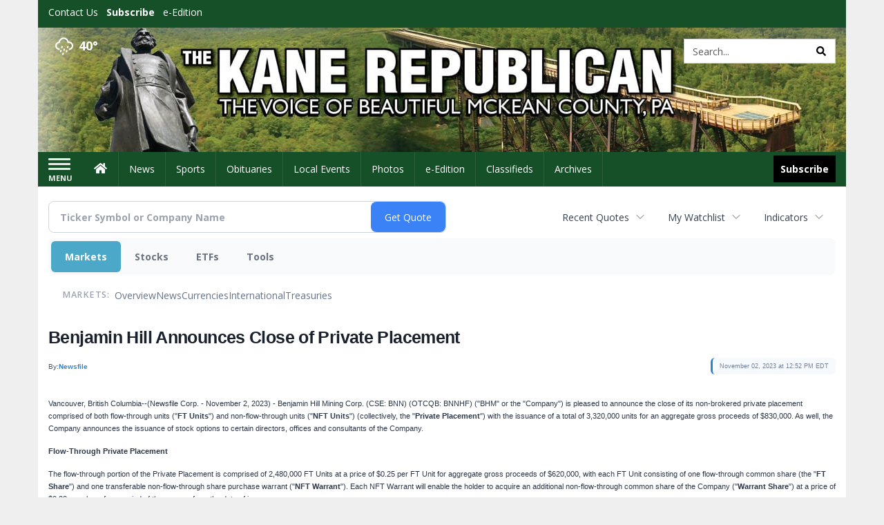

--- FILE ---
content_type: text/html; charset=utf-8
request_url: https://www.google.com/recaptcha/enterprise/anchor?ar=1&k=6LdF3BEhAAAAAEQUmLciJe0QwaHESwQFc2vwCWqh&co=aHR0cDovL2J1c2luZXNzLmthbmVyZXB1YmxpY2FuLmNvbTo4MA..&hl=en&v=TkacYOdEJbdB_JjX802TMer9&size=invisible&anchor-ms=20000&execute-ms=15000&cb=qtso36mt6d5l
body_size: 44924
content:
<!DOCTYPE HTML><html dir="ltr" lang="en"><head><meta http-equiv="Content-Type" content="text/html; charset=UTF-8">
<meta http-equiv="X-UA-Compatible" content="IE=edge">
<title>reCAPTCHA</title>
<style type="text/css">
/* cyrillic-ext */
@font-face {
  font-family: 'Roboto';
  font-style: normal;
  font-weight: 400;
  src: url(//fonts.gstatic.com/s/roboto/v18/KFOmCnqEu92Fr1Mu72xKKTU1Kvnz.woff2) format('woff2');
  unicode-range: U+0460-052F, U+1C80-1C8A, U+20B4, U+2DE0-2DFF, U+A640-A69F, U+FE2E-FE2F;
}
/* cyrillic */
@font-face {
  font-family: 'Roboto';
  font-style: normal;
  font-weight: 400;
  src: url(//fonts.gstatic.com/s/roboto/v18/KFOmCnqEu92Fr1Mu5mxKKTU1Kvnz.woff2) format('woff2');
  unicode-range: U+0301, U+0400-045F, U+0490-0491, U+04B0-04B1, U+2116;
}
/* greek-ext */
@font-face {
  font-family: 'Roboto';
  font-style: normal;
  font-weight: 400;
  src: url(//fonts.gstatic.com/s/roboto/v18/KFOmCnqEu92Fr1Mu7mxKKTU1Kvnz.woff2) format('woff2');
  unicode-range: U+1F00-1FFF;
}
/* greek */
@font-face {
  font-family: 'Roboto';
  font-style: normal;
  font-weight: 400;
  src: url(//fonts.gstatic.com/s/roboto/v18/KFOmCnqEu92Fr1Mu4WxKKTU1Kvnz.woff2) format('woff2');
  unicode-range: U+0370-0377, U+037A-037F, U+0384-038A, U+038C, U+038E-03A1, U+03A3-03FF;
}
/* vietnamese */
@font-face {
  font-family: 'Roboto';
  font-style: normal;
  font-weight: 400;
  src: url(//fonts.gstatic.com/s/roboto/v18/KFOmCnqEu92Fr1Mu7WxKKTU1Kvnz.woff2) format('woff2');
  unicode-range: U+0102-0103, U+0110-0111, U+0128-0129, U+0168-0169, U+01A0-01A1, U+01AF-01B0, U+0300-0301, U+0303-0304, U+0308-0309, U+0323, U+0329, U+1EA0-1EF9, U+20AB;
}
/* latin-ext */
@font-face {
  font-family: 'Roboto';
  font-style: normal;
  font-weight: 400;
  src: url(//fonts.gstatic.com/s/roboto/v18/KFOmCnqEu92Fr1Mu7GxKKTU1Kvnz.woff2) format('woff2');
  unicode-range: U+0100-02BA, U+02BD-02C5, U+02C7-02CC, U+02CE-02D7, U+02DD-02FF, U+0304, U+0308, U+0329, U+1D00-1DBF, U+1E00-1E9F, U+1EF2-1EFF, U+2020, U+20A0-20AB, U+20AD-20C0, U+2113, U+2C60-2C7F, U+A720-A7FF;
}
/* latin */
@font-face {
  font-family: 'Roboto';
  font-style: normal;
  font-weight: 400;
  src: url(//fonts.gstatic.com/s/roboto/v18/KFOmCnqEu92Fr1Mu4mxKKTU1Kg.woff2) format('woff2');
  unicode-range: U+0000-00FF, U+0131, U+0152-0153, U+02BB-02BC, U+02C6, U+02DA, U+02DC, U+0304, U+0308, U+0329, U+2000-206F, U+20AC, U+2122, U+2191, U+2193, U+2212, U+2215, U+FEFF, U+FFFD;
}
/* cyrillic-ext */
@font-face {
  font-family: 'Roboto';
  font-style: normal;
  font-weight: 500;
  src: url(//fonts.gstatic.com/s/roboto/v18/KFOlCnqEu92Fr1MmEU9fCRc4AMP6lbBP.woff2) format('woff2');
  unicode-range: U+0460-052F, U+1C80-1C8A, U+20B4, U+2DE0-2DFF, U+A640-A69F, U+FE2E-FE2F;
}
/* cyrillic */
@font-face {
  font-family: 'Roboto';
  font-style: normal;
  font-weight: 500;
  src: url(//fonts.gstatic.com/s/roboto/v18/KFOlCnqEu92Fr1MmEU9fABc4AMP6lbBP.woff2) format('woff2');
  unicode-range: U+0301, U+0400-045F, U+0490-0491, U+04B0-04B1, U+2116;
}
/* greek-ext */
@font-face {
  font-family: 'Roboto';
  font-style: normal;
  font-weight: 500;
  src: url(//fonts.gstatic.com/s/roboto/v18/KFOlCnqEu92Fr1MmEU9fCBc4AMP6lbBP.woff2) format('woff2');
  unicode-range: U+1F00-1FFF;
}
/* greek */
@font-face {
  font-family: 'Roboto';
  font-style: normal;
  font-weight: 500;
  src: url(//fonts.gstatic.com/s/roboto/v18/KFOlCnqEu92Fr1MmEU9fBxc4AMP6lbBP.woff2) format('woff2');
  unicode-range: U+0370-0377, U+037A-037F, U+0384-038A, U+038C, U+038E-03A1, U+03A3-03FF;
}
/* vietnamese */
@font-face {
  font-family: 'Roboto';
  font-style: normal;
  font-weight: 500;
  src: url(//fonts.gstatic.com/s/roboto/v18/KFOlCnqEu92Fr1MmEU9fCxc4AMP6lbBP.woff2) format('woff2');
  unicode-range: U+0102-0103, U+0110-0111, U+0128-0129, U+0168-0169, U+01A0-01A1, U+01AF-01B0, U+0300-0301, U+0303-0304, U+0308-0309, U+0323, U+0329, U+1EA0-1EF9, U+20AB;
}
/* latin-ext */
@font-face {
  font-family: 'Roboto';
  font-style: normal;
  font-weight: 500;
  src: url(//fonts.gstatic.com/s/roboto/v18/KFOlCnqEu92Fr1MmEU9fChc4AMP6lbBP.woff2) format('woff2');
  unicode-range: U+0100-02BA, U+02BD-02C5, U+02C7-02CC, U+02CE-02D7, U+02DD-02FF, U+0304, U+0308, U+0329, U+1D00-1DBF, U+1E00-1E9F, U+1EF2-1EFF, U+2020, U+20A0-20AB, U+20AD-20C0, U+2113, U+2C60-2C7F, U+A720-A7FF;
}
/* latin */
@font-face {
  font-family: 'Roboto';
  font-style: normal;
  font-weight: 500;
  src: url(//fonts.gstatic.com/s/roboto/v18/KFOlCnqEu92Fr1MmEU9fBBc4AMP6lQ.woff2) format('woff2');
  unicode-range: U+0000-00FF, U+0131, U+0152-0153, U+02BB-02BC, U+02C6, U+02DA, U+02DC, U+0304, U+0308, U+0329, U+2000-206F, U+20AC, U+2122, U+2191, U+2193, U+2212, U+2215, U+FEFF, U+FFFD;
}
/* cyrillic-ext */
@font-face {
  font-family: 'Roboto';
  font-style: normal;
  font-weight: 900;
  src: url(//fonts.gstatic.com/s/roboto/v18/KFOlCnqEu92Fr1MmYUtfCRc4AMP6lbBP.woff2) format('woff2');
  unicode-range: U+0460-052F, U+1C80-1C8A, U+20B4, U+2DE0-2DFF, U+A640-A69F, U+FE2E-FE2F;
}
/* cyrillic */
@font-face {
  font-family: 'Roboto';
  font-style: normal;
  font-weight: 900;
  src: url(//fonts.gstatic.com/s/roboto/v18/KFOlCnqEu92Fr1MmYUtfABc4AMP6lbBP.woff2) format('woff2');
  unicode-range: U+0301, U+0400-045F, U+0490-0491, U+04B0-04B1, U+2116;
}
/* greek-ext */
@font-face {
  font-family: 'Roboto';
  font-style: normal;
  font-weight: 900;
  src: url(//fonts.gstatic.com/s/roboto/v18/KFOlCnqEu92Fr1MmYUtfCBc4AMP6lbBP.woff2) format('woff2');
  unicode-range: U+1F00-1FFF;
}
/* greek */
@font-face {
  font-family: 'Roboto';
  font-style: normal;
  font-weight: 900;
  src: url(//fonts.gstatic.com/s/roboto/v18/KFOlCnqEu92Fr1MmYUtfBxc4AMP6lbBP.woff2) format('woff2');
  unicode-range: U+0370-0377, U+037A-037F, U+0384-038A, U+038C, U+038E-03A1, U+03A3-03FF;
}
/* vietnamese */
@font-face {
  font-family: 'Roboto';
  font-style: normal;
  font-weight: 900;
  src: url(//fonts.gstatic.com/s/roboto/v18/KFOlCnqEu92Fr1MmYUtfCxc4AMP6lbBP.woff2) format('woff2');
  unicode-range: U+0102-0103, U+0110-0111, U+0128-0129, U+0168-0169, U+01A0-01A1, U+01AF-01B0, U+0300-0301, U+0303-0304, U+0308-0309, U+0323, U+0329, U+1EA0-1EF9, U+20AB;
}
/* latin-ext */
@font-face {
  font-family: 'Roboto';
  font-style: normal;
  font-weight: 900;
  src: url(//fonts.gstatic.com/s/roboto/v18/KFOlCnqEu92Fr1MmYUtfChc4AMP6lbBP.woff2) format('woff2');
  unicode-range: U+0100-02BA, U+02BD-02C5, U+02C7-02CC, U+02CE-02D7, U+02DD-02FF, U+0304, U+0308, U+0329, U+1D00-1DBF, U+1E00-1E9F, U+1EF2-1EFF, U+2020, U+20A0-20AB, U+20AD-20C0, U+2113, U+2C60-2C7F, U+A720-A7FF;
}
/* latin */
@font-face {
  font-family: 'Roboto';
  font-style: normal;
  font-weight: 900;
  src: url(//fonts.gstatic.com/s/roboto/v18/KFOlCnqEu92Fr1MmYUtfBBc4AMP6lQ.woff2) format('woff2');
  unicode-range: U+0000-00FF, U+0131, U+0152-0153, U+02BB-02BC, U+02C6, U+02DA, U+02DC, U+0304, U+0308, U+0329, U+2000-206F, U+20AC, U+2122, U+2191, U+2193, U+2212, U+2215, U+FEFF, U+FFFD;
}

</style>
<link rel="stylesheet" type="text/css" href="https://www.gstatic.com/recaptcha/releases/TkacYOdEJbdB_JjX802TMer9/styles__ltr.css">
<script nonce="S0f5I0oV72aak28ybBCViQ" type="text/javascript">window['__recaptcha_api'] = 'https://www.google.com/recaptcha/enterprise/';</script>
<script type="text/javascript" src="https://www.gstatic.com/recaptcha/releases/TkacYOdEJbdB_JjX802TMer9/recaptcha__en.js" nonce="S0f5I0oV72aak28ybBCViQ">
      
    </script></head>
<body><div id="rc-anchor-alert" class="rc-anchor-alert"></div>
<input type="hidden" id="recaptcha-token" value="[base64]">
<script type="text/javascript" nonce="S0f5I0oV72aak28ybBCViQ">
      recaptcha.anchor.Main.init("[\x22ainput\x22,[\x22bgdata\x22,\x22\x22,\[base64]/[base64]/[base64]/[base64]/[base64]/MjU1Onk/NToyKSlyZXR1cm4gZmFsc2U7cmV0dXJuIEMuWj0oUyhDLChDLk9ZPWIsaz1oKHk/[base64]/[base64]/[base64]/[base64]/[base64]/bmV3IERbUV0oZlswXSk6Yz09Mj9uZXcgRFtRXShmWzBdLGZbMV0pOmM9PTM/bmV3IERbUV0oZlswXSxmWzFdLGZbMl0pOmM9PTQ/[base64]/[base64]/[base64]\x22,\[base64]\x22,\x22wpoUeMKKM0deNsOPCMKIVMKnwqxZwpxmfcODDmBVwoXCmcO2wp/Dojh2S33CmzpTOsKJTFPCj1fDv27CuMK8X8Osw4/CjcOxTcO/e3TCmMOWwrR2w74IaMOAwr/DuDXClMK3cAFZwqQBwr3CqBzDrijCnzEfwrNoAw/[base64]/CjBRseAXDqHBkwoZwwofDr2QMw5QUKMKhTl4+JcOXw4QxwqJMWiJ0GMO/[base64]/G8KFKxrCv152wok0asKbKcKywrQ4w4vDv8O4WsO0McOQC1Mqw7/DssKDWVV3Z8KAwqETwo/DvyDDjm/DocKSwrMqZBcBZ2o5wrtIw4Iow4xzw6JcPFsSMWDChxszwoxZwpdjw7PClcOHw6TDgCrCu8KwNRbDmDjDqsKpwppowoECXzLCucKBBAx3T1xuNATDm05Mw5PDkcOXHMOKScK0cAwxw4sYwo/DucOcwrpYDsOBwp5cZcONw6IKw5cAAwsnw57CqcOGwq3CtMKEVMOvw5kgwqPDusO+woxLwpwVwozDq04dSjLDkMKUYMKPw5tNdcO5SsK7QAnDmsOkPHU+wovCnsK9ecKtGnXDnx/CisKzVcK3JcOxRsOiwqoYw63DgUdgw6A3bcOQw4LDi8OVdhYyw77ChMO7fMKbSV43wqB8asOOwpxYHsKjP8O8wqAfw4TCumERB8K1JMKqCm/DlMOcV8Osw77Coi0RLn9OOFgmCA0sw6rDqw1hZsOEw7HDi8OGw6vDhsOIa8OowqvDscOiw6DDiRJuT8O8MC3Do8Oqw7sxw4rDu8OqFMKoRkrDtifCo0A2w4vCmMKbw5NlFnEIFMO7GmrCp8Oywp7DsFB4esOJTX/Dlyxzw5jCrMKsWSjCtFtzw7TCvj3CgSRNK2TCsxBpChklLsKiw5PDsg/DiMKeB2wtwp9nwqfCp1AaMMKrAC7DgjQjw6vCuH8LQsOVw6zCpwxmXBbCjcK7eDkTTADCpGAIwrhsw5ECSm1ww5YPGsOuWMKNHAI9IFVlw7zDo8KgE3fDpTg4YgLCmFRhbMKJDcK3w6BOTEQxw7cBw6vCqwTChMKBw79kZG/DqMKTUivCgCM+w7ZAJAhePhIOwoXDrcOjw5XCvMKIw6rClFPCsV1KF8OhwpZzTsK6Pm3ClEldw5rCvsK7wpTDnMOTwqrDkXfCjzfDjsOwwq0fwpTDicOeelxmVsKew57DiHrDvSnCl0LCs8K6ZTwEBXU2dHsVw5cnw755wp/CncK/wqVhw7fDl0HCtnfCrAxnLsK6PjV9IsKMMsKdwoPDosKoRVVXw4DDqcKjwoFzw5/DncKSeU7DhsKpRSvDu08RwokQQsKGW1NIw5N9wrUYwrPCrgLClVVgwr/DmMKzw5AUbsO2wpDCiMODwpzCpHzCoQEKShXCrcK7RCU2w6ZTwoFxwq7DlAlgZcKfVEoPOVbCgMKQwpbDnGdJw5UCd0JmIjVjwp98CjQkw5Rew7YIXz1bwqnDtsO9w7PDgsK7wpVyDMOmwq7Dh8K7ICHCqXzChsOgRsORPsOjwrXCl8KIQFwBSg/[base64]/w7lQwpPDv1TCm8Klw63Cq3LDjH9UHQfDk8KSw7gww6TDqG7Ct8O9eMKiPsK+w4vDj8Otw7JqwrTChBjCjsKkw5bCgGbCt8O2CMOJMsOUQD3ChsKiVsKeFmJywq1ow4bDsnjDu8Ojw4NIwpQJWV5Uw6/DiMOnw4nDqMObwqfDssK+w6oWwqZFE8KfZsOzw5/[base64]/DoS0lw6LDmw9rNcOSXsKSEcOdC8OdS2zDk3JYw73CsSTDhA5rWsKIw4YIwpDDk8OKWcOcNm/[base64]/DuA/ChBJBDETDrRrCtCkjw405w7BoVjjCosOkw7XDk8Kcw6M5wqvDnsOuw4cbwocObsKjdMOCTMO+SMOKw47CuMKUw6PDiMKKf3ESNw1cwqPDqcKCJ3/Cp204KcOUOcO3w7zClsKSMsKKRcKtwpTDvcKBwpnDmcOgNi9gw6ZOw6kON8ONHcOlYsORw7VwOsKqCX/ColXDvsKDwrEMDl3CpCLDrcKfYMOGd8OHE8Onwrt4A8KvTTM6RXTDj2TDh8Kgw6J/DQTDsTZxXj9nUiIAO8Ouwq/CkMO0U8K1ckspNFzCqsOqNMOQAsKbwqI/[base64]/ZMKGw53ChAQ8w73DlMK0wql2HMO1wqNbLcK8Oj3DuMOQIx/DmE3ClDTDihTDhMOYw5IhwpjDgWlGFRJewqnDgm7Diz5DJ2U8LsOVdsOzXinDmsOFOXlLej/DnGTDlcO9w70ywq3DncKiwpY0w7oxw5TDjyzDq8KOb3HCnEPCllEQw4fDoMK7w6JHfcKmwpPCj0MiwqPCm8KgwrQhw6bCgH1GGcOLfwbDmcORFMOTw7Aaw6k9OFvDu8KDZx/Ck3tuwoAAVcOBwovDlg/Cr8K3wrZ6w7nDiRoEwoMFw7rDoDfDolvDqcOrw4PCvzzDpsKLwqHCtsOewrpfwrfCtB5MUhBDwqlTWsO5XcOgbcOwwrJgXA3Ctn3DuS/DgMKTbmfDjMK8woDCjwAawqfCn8K6G3rDgXwVWsKKfVjDhHUWHWdGKsOiOR84R2jDjkjDrRTDpMKMw7nDhMKmaMOfLnrDr8KvfE93HMK/w7wvAkrCqGAfFMKswqDDlcORW8Ozw53Cn17Dh8K3w74ewpTCuiHDhcOQwpdgwosQw5zDoMKZTMKmw7JRwpHDiWjDlhRLw7DDvSbDpzHDqMKGV8Kpb8O9G2g+wqFRwqcmwr/DmjRreiUMwrBNCsK5M2Ecw7zCjW4ZPBLCscOgdcOMwpRPw5XChcOAXcOmw6bDoMK6Yi/DmcKsRMOUwqLCrS9mwpFpw4jDkMK8O18Nw5jDk2oSw5nCmlfDnG96FVDCncORw7bCvSwOw53DnMKmd3dNw5HCticFwqHCl20qw4fCvsKfbcKXw6pNw5QnWcOGOTjDqMOma8K2fjDDkXZTKHRXZwzDskI9PX7DlcOSFGM/w4NkwoEgKWoYRsOAwp/CoHLCv8O+WR/CvcKjDXQMwp5gwpY3WMKUbsKiwqwPwqPDqsOlw6Ifw7tRw7VkMxrDgUrCnsKyInFXw7/CkzzCncKGw4wQNcOXw43CuWYLQ8KWLxPChsOHScOcw5h1w71rw691w4MsE8O0bQxGwqFJw6nClMODF1IQwp3DpjcDAsK9w4LCk8Ocw68meW3Ch8KaC8O2BCTDqSvDiEHDrcKSCCzDgwDCqRLDl8KNwo/CnWE0FngcWzAbVsKSSsKUw7rCgkvDlBILw6zDk0MaPX/DoSPCj8OswqTDijUuYMOnwpg3w6lVwrPDvsK+w78xVcOLAHYiwqVBwprCvMK0VXNwCDk1w711wps/wr3Cg2jCjcKQwqIuOcKYw5fCqUnCjjfDnMKLTDjDuxxDJynDhMOMSxEybw7DscOATS5kS8Odw4lIBcOMwqrCqxjCkWlRw71UEWxMw6QbUVHDv1jCgXHDuMO1wrXDgQ8ROEnCtHk1w4zDg8OCYGF0QE7Dr0ohX8Kewq/CqGPChyrCicOfwpDDtzLClETCkcK2wrPDucKSZcO4wrlOA0AscTLCgHPCqkh6wpDDrMOuA18wCsKBwpjDp0DCvDF3wpfDi2NVXMK2L3PDngHCvsKAD8OzBSrCksOKKsKWM8O7woPCtwI0Wl/Ds2tqwpM7wqrCsMKTWMOmSsOOC8KPwq/[base64]/fsKbwrDDoDvCgMONYsO6cmhSwrzDoDPCmMKuwo3ChcKFc8OUw5LCvCR1TMKVw4zDu8KbYMOyw7rCr8O1AMKOwrBYw693cAUgXcOXAMKqwpVowpkhwp5iEXBBO2nDsh7Du8KYw5A/[base64]/[base64]/wpXCkCwRw4LChznCpwxFw4LDswsZP8OYw5/[base64]/Ci8Ohw4Ifw7XCocKfwogTw6wyISTDvlTCkl7CtMKIOsKww7cRGD7Dk8OqwqZ6CxPDhcKqw6TDmQXChcOPw7bDosOEU2hEC8KSJwTDqsOhw55CbcK9w7Jww64Ew6TCjMKeGjbDp8OCf2wSbcO7w4ZPPGtTGXDCmX/DuikSw4xIw6VQNVdGL8OcwqAjSgzCqRTDg0Y5w6N+VzrCvMOXAmPCuMKjZATCmcKSwqFSUUJPYTE1IzzCkcOiw6fCtl7CtMOQeMObw6YUwqY1X8O/woZ8wo7CtMKtMcKBw5ZFwpxcQcKEY8Oxw74scMK/[base64]/[base64]/Dol3CkQbDmHjCnsKcwp/DnMOCXcKfSFFfw7NpZwhHHcOlbH/DscKaLsKDw78AFQXDgz0CSVHCgsKEw6A+E8KYci5OwrI1wpoOwqVRw7bCimrCmcKWKTUcS8ODZsOYfsKaNVgHw7/DhxshwowcGVPDjMOXw799Bmlfw5x7w57CssO5fMKRHnElTWPCtsKzcMORR8OrS3EiO0DDtMK7VsKzwoTDry/DiF9FfjDDnhgUS14bw6PDsxnDoDHDrVXChMOBwonDtMK6GcK6CcOhwoouY0dZOMK2w6jCpsKSbMKiKXRUBsOUw6lhw5zDokZ+wq7CqMOMwoB1w6h2w5HCvHXDiWzDqh/Cj8KdTsOVCQQfwqfDpVTDihYkeE3CoxjCi8Opw73CsMOjGjlRwobDo8OqTXPCjsKgw5J/w48Rc8KJd8KPAMKCwqgKY8Kkw7J2w6/Dr3pPERBoJ8OZw6l8M8OsaTABJX4gD8Knc8Ojw7JBw7E2w5BeW8OMKMOSD8OsTxzCoSxFw4NJw5XCtMKJbBVNRsKYwq42M2bDhnXCqAzCpDoEDiDCvCsXdMKnN8KBaHnCu8KBwqDCskbDn8Osw5ZCWj9QwpNcw7jCr2Bhw7/[base64]/[base64]/CshrDnwoKMcKKJDBqw4fDo8KxScOew6Rww6VPwqHDt2DDrcOzKsO+dGRpwoZAw7UJZlc2wrJ/w6XCnCBpw5Vib8KRwr/CicKhw41JI8OQEhVXwpx2UsKUwpPDoTrDmls7G15Pw6INwpXDp8O8w7fDjMKTw7/[base64]/DrwfCicODSsODEMK2w5fDucK8I8Oww7dJBMOsNn/CoDwuw7UkXsK5U8KqbWwgw6cOC8KxMW7DqMKpFwnDuMKHAsKmTWPCg19TQCfChUfCtXpEKMOtf2Qmw6vDkBfCgsOowq1fw4xrwrLCmcOnwoJCM27DqsOcw7fCkEfDiMOwIMOewqjCikLCkkzCjMOJw5HDgGVKPcKsewDDvCrCrcOuw7jCuUkgd2DDl1/DnMOPVcKtwrnCuHnCu0rCgFtyw7LCrMOvX2jDmGBnOC7Cm8K6aMKbVUfCvBHCicKdf8O0RcKHw4LCoQYgw4zDrMOqFxMpwoPCoRzDjjZKwrlvw7HDnEUoZyHCoTjCg18VK3zDjTnDjFfCriLDmgg4Eilfa2LDsx5CN0Q4wrlqN8ObfHEgXE/[base64]/DvMKfw7ViIMKHJTcPw4kTHMK7wrPDigswwo/DgkkhwqQ0wp3DmMO6wpLCrsKNwrvDrBJ0wprCjDslbgLDgcK3w5UQDENoL1TCjRvCpjAiwpB2wpbCjHYJwrjDsBbDsGjCmcKcQwfDv33Dqz4XTz/CvMKFcUpyw5/DsgrDhBXDmGpow4HDtsOFwqfDhRRfw4wra8OqLsO3w7fCqsODfcKDdcOiwqPDpMKhK8OOPcOoAcOtwqLCoMK1wp4pw5LDk3g1w5hLwpYhw45/wr3DuxDDlT/DjcO7wrXCg1IGwq3DpMO2Gm57woDCo2rCkzHDq2XDqmVRwowJw6wMw7I0NwxDM0dSfcObP8ObwoUow4PCiFNwdCQdw5/DsMOQBcOYHGEFwqjDr8K3woHDn8OVwqcbw6TDtcOPOMK4w6rCgsOhZgMKw4jCkijCugXCumnCkRbCum/Cn1otZ08iwpJ/wqDDp2B0wofCnMKuwr/CtcO7wqQ/[base64]/Cgml2wp8qHsKjw6dUISZ2QxoQYsKLOUwBR8Ouwr0zTXQ8w6l/woTDhcKJT8Ocw7XDrz/DuMKVAcKjwrcNfcKMw4NlwrYBZMOcOMOZU3nDv0PDvGDCvsKzTsOpwqBkWsK1w4w9TMKlA8KLRwLDvsOgGhXCsC/DqMKUXCnCnDpcwqsEworDlcO5EznDkMK7w69Fw77Cm1PDvgXCgcKiFTs+UsOlY8K+wrTCuMKyXMOqbz1qAyM/wpbCrnDCocOOwq3CucOZeMKhLyjDhB1kwrTCtMOfw7bCnsKvHQTCuVo0wovCs8Kyw49NUw7Cthcsw61YwrrDhCZjYcOTTg7DkMKYwod+KiJadMKOwrYGwozCkMKOw6dkwpnDmwBow5p6NMKoQsO+wrsTw7DChsKsw5vCmmhnDzXDimgoPsOgw73DjmUDDcK/[base64]/CoirCgibCisKrw4sXwrvCtGzDq8Kvw5g1WcOhVVLDpsOIw5lUOMOBI8KuwqUZw7V9AMOQw5dUw58GPAPCriVOwpF7ZSLCozpdAyvCnz7CpU4xwq8LwpfDk19gacOLRcKjOzvCpsKtwoTCnFU7wqzDn8OyDMOdAMKsQXM/woXDuMKiGcKWwq0Pw7kmwrPDkx/Cu1MNPloUfcKww7lWH8O7w6vClsKqw4k6Rjlow6DCpC/Cj8KQeHdcV0PCljzDrjoHYgkrw4DDs3BCVMOSX8O1DgTCkMOOw5bDhxbCssOmNEbDo8K6woY5wq1PZWZUSm3CqcKoNMOdcUR2HsOgw4BGwpDDvAzDm3IVwqvClcKLKMOyF0nDri5Dw4tFwrTDo8KBT1/CtHViOcOywq3DtcKFZsOxw6nDu2rDowlJUsKKcAFXdsK4SMKXw44ow6orwqXCvMKpwqLCm3UBw53CkktBQcOnwqYdDsKHMQQHXcOXw6bDpcOBw7/CgGLCucKewonCoF7DjwLDskPCjMK/PkHCuCnCiQTCrQZDwotewrdEwobDoAVAwq7ChGtyw5rCphzClRnDhzjCocKhwp8Fw67DkcOUJyjCmSnDhAUZUWHDpsOSw6vCtsOUIMOew4QTwrjCmg1tw7vDp38CecOVw57CpMKER8KcwqI+w5/DiMOHZsOGwpHCiCvDhMO0FUIdExsqw67CjTnCqsKxw7pUwpjCisOww7nCvMOrw7gFCH0bwqhRw6F7WThXWcKgAH7CpTtvYsOTwpofw4t/wqXCsVvCq8KsMwLDhsKBwoU7w5YMKMKrwrzCt10pOMOMwqxBTlTCqQlFw4LDuTPCksObCcKVKMKsMsOow5MRw4fClsOVIMOtwq/[base64]/CqsKEQl8eDVrDnTd2PsOtDiDCjwoewp7DkcO3csK5w7PDn2PClcKnwolzw7F6YcK9wqfDlcOdw6UPw4nDl8Kdw77DhAnCtGXCkH/CisOKw7TCjAXDlMOEwqvCisK8HGggw6t2w7hJTsOOSQHClsKQegjCssOyBG7CmjvDqcK/[base64]/[base64]/Cqgh9c8OCfHcUwpjDjXdlwq7DoxHCrm13wpPCrzEjHjrDuT0ywqDDizjCnsKlwoYCT8KewpNiByLDvDDDjW1EIcKcw5gyGcOZOQsaHGx9KjDCoHZIHMOQCsOrwoksMnUkw60kw4jCmUNeFMOgfsKwWh/Dry0KUsKDw4nCvMOKLMOVw55/[base64]/Dq8Ouwq5yKcKAW0DClcOcw4bDgT5UBsOFw7hGwobCtzERw5PDucKLw7rDh8Klw6EIw4fDi8OEwqE0JUdKDBUbbgrCpjRJGksHfjItw6Qzw4RfVcOIw5oqDD/Du8OVEMK+wrQ+w4gBw6HCqMKKZTd+MUrDkkI9wo7Djl8cw53DmsOZY8KwKEbDvcOUYALDrmkzIBzDhsKDwqgMZsOswqdJw6BswpFSw7/DpMKDXMO5wr9Bw4ILXMONCMOTw6DDhsKDX29Iw7jCoW0fK0UiVsKSVmJswpnDqgXChgV7XcKUccKxdRvCnErDkcOAw7zCg8Okwr8RIkTCpBZ5woBETR8TAcKPZF4wG13ClChaRkFed35/[base64]/[base64]/[base64]/Clj/CvcKuZntfaMKIOyPCnGXCtW9bdR8Swq3CscKZwpjDgF/DusOTw5cNGsK/w63DiBvCscK5VMKtwpwyGcKbwqnDnVDDux3CmsKRwp3CiwDDsMKSe8Oow4/Cp2E1XMKWwqd5SsOgXSpNecOowql2w6dKwr7CiD85w4XDvjJoNCUDCcOyBigRSwfDn18PWj9VEhE8XCfDoxLDuSPCqBDCksOjMzrCknnDjy1Bw4nDvyYqwoUWw5LDn2TDjWFOfHbCjDIlwovDgl/[base64]/DuMKaTFHCtzjCn3TDl8OIBcKtwrk/Ej7CsDjCp8ONwrDChMKkw4rClEjCgMOiwoLClMONwobDscOEJ8KHWGAENjHCgcObw5zDvzZLQVZ+QMOMPzA+wqrDvx7DuMOBwprDi8K7w7zDrD/Ckxwmw5fCpDTDrXkFw4TCk8KgecK7w5DDscORw4NUwqFww5DCiWkIw4sYw6dsf8KrwqDDhsK/MMKowoPCpS/Ck8KbwoTCiMOsfFXCvcOjw4pHw5Ngw416w4M/wqfDv1HDg8K5w4XDjcKJwprDn8KHw4F0wqXCjg3DjnFcwrXDiy3Cj8OuJFxJCyPDoAHDtVkkPFpiw6jCmcKLwobDlMKJKcOBAR8Pw5hjw4V3w7TDtMKAw5N4P8OGQHURNMO7w5IRw7Ecbhlvw4caUcKIw40FwrzCncKrw6w3wp/Do8OkZsOpJ8K+XsKAw7nCjcOTwqARQj4ne2Y3HMOHw4DDlsKIwqTCmcO1wpFiwqwVEUILaRLCuDhkw4sANsOBwrvCnQHDr8KbUB/[base64]/WCMzR8KdwoJRwpotZcKpwqcow5wbZw/CmsO7wocYwoInPcO9w6/CgzofwrfCpXbCnyQMMilvwr1TeMOyX8Kaw5sGwqx1csOhwq/Cp13Cmy3Cr8OSw4HCpsK5fwrDlAzCoiNvw7Mww4VAERkrwrbCucKMJn9Fe8Omw6toPX0/w4dGHjLCkGFXWMO4wo4swrpoOMOicMOuUx49wovChjhPLS8fRcK4w4lNcsOVw7zDvFkBwo/[base64]/[base64]/DrMK7w4/[base64]/CjQBcwr1WMmjDh0MNUnrCh8OZw7IHwqlXCsO9YMKBw7XCgsKrck7CucO7W8OhfhZHKMOrUX96EcOHwrUWw7HDrEnDnzvDvlxmNwJTY8OQwonCsMKKfnrDksKUE8OhTcOhwpLDkTcDTyYDw4zDr8OCw5JEw4zDql7DrAfDhVFCwp/CtWPDgRHChUUhw4wVIWxNwq/Dh2rCjsOtw5/[base64]/[base64]/CjhrDm17DtMOsw5PCmjx0wpYfah0SN8KfJy/[base64]/DqsOxJMOjwrLCgDPCmRMZw6HCvMKRwpjCnWHDgVrDgcO8NcOBA1BkasKZw4vDnMODwoM/w4DCvMOZaMKWwq1dwqRDLBLDpcKtwosme3FFwqRwD0fCqxDCrCDCmjcNwqcbasKSw77DjzZ1w7w3CS/[base64]/OA3CmllIw6vDqiUUwpdlGyVwXcKdJMKwwoZyD8KMC0IfwrlyMsOOwpgQNcOww7V3w6kSKhjCucOIw5xzOsKAw5dqHsORZzHDgG7Cml3Dh1nCrgLCgXhIc8O5QMK4w40EeiAwA8Kxwo/CtiouU8Kbwrg3PcOsJMOowp8dwr5nwoRaw5vDj2zCncOlQMKuKMOvBA/DmMK3w75xG2nCmVJHw4Nsw6bDvXUTw4oAQw9iTlrCrwAqBcOJBMKxw6tSb8O5w7vCuMOgwqU2ISrCnsKNwoXDl8KsccKAIyl8F3UAw7daw5sKwrhlwrbCgULCh8KBwqJxwqN+UsKOLhPCuCcMwoLCg8OkworCnC/CgXk/cMKyeMOTD8OLUsKyWGTCgQ8LGTQze2bDiyxWwpfCm8OXTcKiw5QrasObdcK4DMKZS2BtWQlGNzXCs3sNwr9/w6fDq3NPXMO2w73DusOJG8KWw5JkPhJUJ8O5w4zCvwTCq23CgsKsPRASwp4PwolxLcKzbyvCh8OTw7PChDTCt1thw6zDnkHDuxnCoBtTwp/Cr8Okwrkqw5wnXsKGFErCtcKOHsOMwo/DhzwQwqfDgsK6ASsyBMOtfkQWSMOfS1rDmMK1w7HDrXhSFysYw5jCqsOZw5BKwo3CmwnCnDBXwq/ChQlUw6sATAd2dR7DlMKZw6nCg8KIwrgJLCfCiB9wwpwyLMKXSMOmwrfCgFtWLhTClD3DllUSwrpuw7PCp3haKVgCM8Kaw6Ufw75ewoxLw4rDk2/CizPCqsKsw6XDqCIpRMKDwrHDqkoQbMOHwp3Di8Ktwq/CsW7CkX4HT8OpVsOwZsK6w5nDlcOdNyxewoHCpsOJU3crD8K/KHXConpUwr1cX0lVSMOpdGnCiVzCjcOCDsOcQSTCoXAORcKXUsKPw7LCsHRNVcKUwoPDusKsw4nCijMDw71kEsOdw5EGG1HDvhB2B0dtw7smwqE2dsOSBRlZXMK6aVHDkFc+O8Opw70qw5vCh8ONcMOWw6HDn8KnwoIaGjLCpsKDwq/Cv2rCsl0uwrY8w4REw6vDiFLCisOrDsK7w6pBLcK3ccK/wpRmGsOFw6JFw77DosKLw4XCmRXCi3tIYcO/w50aIjXCnMKMOcKde8ObcxMxMADCrcOfCiQxX8KJFcOww49hbnLDg1MoIBxawpRbw5odV8Onf8OPw6/Cti/CnVFKXnHDvRHDosK2MMK4ax41w6YMUx/DjmNOwoQYw6fDjMKqF1bCsmvDocKKFcKZcMOzwr8HBsOpesKNLBTCuRl9FMKRwpnCgydLw7jDn8OsaMOqQ8KCGHlOw5d1wr9ew4kaAiYLYkbCrirCjcOhVi4Vw7DCvsOvwrLCqRp/w6YMwqPDkj/DgDpWwqfCocO6LMOjHcKVw7g3EMKrwpFOwqXCksO4MUcnKsKpc8Kww53Ckmc8w7huwqzDqlXCn1dFasO0w5sdw59xGmLCocK9ckjDhCdZYsKlT2fDtFLDqCbDiT0RIcKkC8O2w5fCo8KCw5PCvMOzbcKtw5TCuH/[base64]/[base64]/DiMOJUVVhChPCg8Ofw4PDlMKheE0xfsONRsOAwqMqw546clXCsMOmw6QQw43CpjzCqz7DlsKfQMOteREbXcO8wq4iw6/DlijDrcK2W8OFeErDv8KmXsOnw4wiZG0rV281QMOdcSHCuMOBc8Kqw4LDuMK1BMOSw45lwpfCoMKcw7M+w5oJZ8OtbgYhw7ZYSsOlwrVvwqAKw6vDmcOdwonDjyzDnsK/FsKeOlFrK3RyWMO/RMOgw5pBw7jDocKKwrXCisKEw4/DhnpZQUo3GStlYgNtw5HCgMK5F8Olex7CvUPDqsOHwr/DpBTDs8OswrxVH0bDjS0zw5J8PsOrwrgOwpd9blXCrcO9UcKswo4QPmgHw5PDtcOBOQjDgcOhw7/DvQvDg8OlWyIRwrtuw68kQMOywrRzG1fCoBhew7VcYMKlaynDoBvCpWrCiX59X8KVDMKmLMOgf8KBNsO6w4EFen0yKmHCh8OaOCfDtsKVw7fDuxnDmMOgwrxNAALCsUvCt3RWwrcIQsKSa8OQwrdEUWwREcO/wp9Of8KoSyXCmiHDpysmAxMuecO+wolyYcKXwoVLw6hjwqTCsQ5/w593RhvDvsOuc8OwPwPDvBp3LWDDjkfCn8OIQMORNRgKdnXDvcOVwrvDkSbDnRY9wrzDuQ/Ck8Kdw7TDl8OIFMO6w6zDqsKmVhQWYsKrw4zDoh50w6nDiBjDnsOlKkTDsmpNUUEXw4TCsAjCtsKSwrbDr0pqwqQ2w4xxwok4eULDjVXDisKSw4HDs8KkZMK8X2pCPRTDnMKlQifDqXdQw5jDqmsRw44/Mgc7GhVMw6LCt8K6Ik8EwozCj3Biw5Ncw4PDlcKAJjXDs8K4w4DDkUjCi0ZCw5XClcOAV8KbwovDiMKJw59RwoN2D8OvEMKNB8KPw5jCvcOpw7jCmnjDvjfCr8OuEcOlwq3DtcOeDsK/wpEpQGHCgi/DnDZPwr/Ck0xnw5DCu8KUM8O8acKQPmPDgjDDjMOCGsOIw5Ivw5rCr8KewrXDpQkUN8ONDn7CuV/CuWXCrnDDjGAhwow9FcK0w5LDncKRwqtJZFDClFNfBgnDoMOIRsK2Yh9Rw5M5fcOlesONwpDCmMOoCBLDlcK6wq7DtTZPwrfCvsKEOMOeXsOONGTCrcO/T8OGaAYhw6cWwp3CucOQD8OiYcO6wq/CoRXChXIiw5rDvQDCsQE7wpDCgCBQw6NIdHoZw54jw6RXDGPDsBfCpMKBw5rCpUPClsKUMsOnKh1rNMKpDMOHwrTDgXzCnMOeGsKZKBTCscKQwq/DjMOqLT3Cl8OAU8KzwqZqwoPCqsOFwqHDsMKfRyfCglzCiMK7w5gBwprCksK/Oj4tJW9uwpXCp01mCwXCmwthwpPCssK2w4sbVsOVw5lww4l4woYeFnPCgsK5wqBEeMKKwo5ze8KdwrxBwrnCpCZAEcKEwr/DmMKMw7oFwoHDhyTCjSQmNE0yTmfCu8O4w4p+bAczw7DDisKEw47DsWbCncO0QzA3wpzDgjk3GcKywq/Di8OWdMO5IsOcwobDunNyLnHDrTbDksOTw6jDj0HDj8OtAj7Dj8KZw7Z+BHzCuTnCtBrCvifDvCkmw77CjnxXSmQATMKVFQI1eHvDjcKISyUqbsOtS8OVwp9fwrV/WsK/OVM0wq/DrsK0NTPCqMKMEcKhwrEOwoMCIyt7wpLDqTDDlj83w61Fw7tgCsO1wocXcXbCkMOEeUoCwoXDk8KFw4zCk8OdwrLDqgjDvCzCoQzDoVTDgsKnB1PCrWw6PsKaw7ZPw5zChG7DhMOwN1jDuhvDp8OrUsOWNMKZwrDChlokw74ZwpEHAMKPwppNwqnDvFjDg8OxP1/CsRsGNsOSNFjDnwgiNk1eW8KfwprCjMOCw6VTAkXCnsKDbSN6w5hDCwHCnS3CjcK/[base64]/CvVzCsV/Co3p9w4IJfjdQHjHDnx01KMKlw4NJw5bClMKBw6jDglhGHcOde8K8X3hEVsO2wpsRw7HCrxRpw601woFPw4XCvxFvekhmK8OQwoTDsT/Cq8Kvwp/Cvy7Cp1PDlV9Ywp/[base64]/CnHnDkyETwqJ4RCPCg8KUwpvCqFQQWwF5woRtwphUwr90AhHDtH/DgXk3w7VKw6MQwpYgw6fDq3HCgsKzwrHDuMKnWCA6w43DvlfDt8KKw6fCvyTCghEoTzhVw7/DryLDiARNJ8O5fMO0w4kVNcOWw63ClcKwMMOcF1RwaTkDV8KcSsKXwq1ICEPCqMO/wqgvB3xew4AicjPCjnHDkXMQw6PDo8KzNgDCmiYOfcOhDMORw4LDtFUcw49hw6/CpjdBIsObwqHCgMO1wpHDjMKdwp8lPMK9wqs/[base64]/DkAEewrxqwrXCnsOsGxPCm8Ojw7J5wpzCo0kgUxjCtmHDssOpw5PCgcKkUsKew6JtXsOow7PCksOuZhvDhl/CnVdJw5HDvzbCusKHLjNEAWPCjcOeWsKSexrDjD7CmMKywoQbwoTDsC/Dnntbw4nDglHCuSrDosOgXsK3wqDDm1lSBFfDhnU9E8OPMMKVSwEjImbDvxBDYEfDkgggw754wpLCjsOwdcORw4/ChcKZwrrComd8B8OwQk7CtStgw6jClcK3LWUJSMOawp0tw6V1OgHDqMOuYcO8VB3CqULDs8OGw6lrZl8ffGs3w4dUwq5Ywp/Do8K1wp7Cjx/CsFxVdMOEwps/[base64]/J8OwwqB/wo9Sw6PDmT7Cn1DCqcOMwrfCrsOVw4nCtwjCu8OKw7zCj8OyNMOyBnJfPWZBaVDClQd6w73DpUfDu8ORZgpQbcKndVfDiDvCrz7DssOjHcKvSjXDqcKcdDrCusO9JcO8a0TCr1fDqh/Cs05ZL8K/wqtmwrvCusKNw6vDn1PCkW9AKi5ranBQWcKxATJ/w5PDnsK0DT47NcO4NRBjwqrDt8Oawrxrw5LDhUXDuD/DhsKWHWHDqmUmCXFuLFg9w7EBw5LCiF7CtMOowpfCiEsPwqzCjkUHw5fCmiF8JijDqD3CosKzwqpxw4vCjsK+wqTDucKVw6MkYwA4fcKHf3pvw7bDh8OXaMOPAsOVR8Ktw4vCg3c6M8OGLsOuwrc/wpnDrQrDjFHDscKewpXDmU98YsOQIlRLfhrCjcO9w6QQw4vCqsOwfU/Ct1QWB8KPwqVVw6Qcw7V8woHDm8ODMU7DpcK5wofCs03CisKHesOmwq9dwqbDp2rChcKWK8KYT3hGEsODwrTDmFYRQsK4a8KXwqR6XMOvCSwnLMOSLsOVw4PDvgNGL2cmw6vDocKfZ1/CoMKsw57DqAbCn3LDjxfDqQ9pwpzCqcOKwoTDnRMaVzBdwrgrfcK3wohRwqvDtRTCk1DDv1waXDzCgMOyw5LDmcOrCQzCnmLDhEjDgSzDjsKqYsKMIsOLwqR0VMK6w6p2XMKjwogONsOxwpdDIkdVLTnCrsK7HkHCkx3DgjXDniXDhBdKA8KpORItw5/Dj8KWw6NYw6hqQcO0ZiPDmXDDjMKxw7lsXALDlcOBwrAcY8OmworDpMKWaMOUwpfCsRstwo7DkxggB8KrwrHDhMOne8OOdMOgw74OYcKYw69TZMOHwozDhSHCusKHK1jDocK8XsO4N8Ogw5DDpMOrNi/Dq8KhwrDCrsOYb8KgwqHDs8OEw4xXwpwhJyMHw6NockQIcArDrFnDhMOPM8KcUMOYw7hRJsK7EsKcw64XwrrDlsKaw6/DsgDDh8OrS8OuQGBMaTPDlMOmOMOQw4bDucKxwrB2w5zDpTIKAGrCtSIHAXgEO3E9w5M3NcORwpFvSiDCrBfDi8Ovwrh/wppyFcKnMHfDrTUwUsKOcDt6w5/CscOUZcKNBHBSw78vVVfCosKQURrDlWlKwpjCpcOcw6x/w4HCn8K8TsO4M1XDhU/Dj8OSw5fCtDkUwrjDkMKSwoHDnCt7wptQw5Z2AsO6JMOzwqTDokMWw5w/wqfCthoVwovDg8OXSiDDusO2f8OCCwEbIlvDjXFJwr3Cr8OcT8KKwpXCssKDVQogwo0ewqYwaMKmHMK2TydYO8O0eEIdw4UmHcOiw5/Cs1IJVcKOR8O0FMKFw64wwqw2w4/DqMO7w5jCqgETXE3Cn8KKw4Fsw5UqAgHDsBHDqsOxJF3DpsKVwrPClsK/[base64]/GcKvPnbCsUrDqsOeC8KGIjrCn8O6wpbDszTCoMKVeR8jw5V1chnCg1wmwrhwFsKNwq1+BcOVAyfDk0Z+wqlgw4TDgmN6wq5BPMOhfkfCuC/CmUZNKmYKwqJiwqTCsRJ8wqpJwrh+WzXCgsOqMMO1w4DCjmokSjtMLETDu8O+w7zCksOHw4tVecO5MW5qwozClg9/w7TCtcKoCjLDmMKZwo8ADHbChyFtw5MGwobCmnsQUcOHT1w1w6cMFcKew7EHwp5iXMOeaMO+w4t4CQHCvlPCqMKSJsKHDsKLBMKbw5TDkcKrwp85woDDuEARw6vDuhTCuVhgw5IWI8K/HznCnMOKwpjDtMO9R8K1ScK2OUgxwqxEwpcRScOtw4PDiHfDgAlfFsK6fcKmw6zClMK0wpnCgMOAw4LCq8KNVsOnP1ANM8OjJ3HClMKVw5ICQWsKB3vDnMKww5TDpStnw6pBw7ksXRnCj8Odw6/[base64]/DusOwEMKCwoEkWgfDmj8swqPDllEyTMKSTMK5ZhjCu8O/PsOAa8KWwoxgw7TCokPCgsKWSsKkPMO/w794AMOkwrMAw5zDgcKZam0MLMKFw6l9A8KGLWzCusKgwrpiPsKEwoPCgkPCmC1jw6YPwqVxKMKeTMKrZinDvWg/[base64]/Di0nCmHfCsMK8PMK8w4h1wpnDgsO6DsOJWjAVVMOtXhNxeMObO8OUasO/LMOAwr/DmHTDvsKqw6zCgTbDnA4BbAPCh3NJw7Brw61mwoDCjwLDmCLDsMKKTMK0wqBPw7HDsMKbwoDDkiBFM8KqBcK5wq3CsMKkCEJzYwrDki0Ow4rCp2xaw4bDulPColUMw4QLDR/CpcO8wppzwqDCqkk6L8KBC8OUO8Ojf15+TsK7LcOcw7B/BR3DgznChsOaRn1aZRpJwoU9CsKfw6Row6XCjnJnw53DqDLDvsO8w4PDuyXDsE/[base64]/[base64]/XMOdw7zCnzA4G8KRwoEiw7MYwqDDvcK9w75WFcKnc8KVwq/DmQPCunjDjz5UAT8+O1bCn8OWPMOUBWhsEk/Cjg95FHMDw5tkZkvCtncJCgrDtTd1woxYwrxSA8KYWcOewoXDhsOdZ8KnwrA1CHNAQsKVworDo8O1wodCw4opw53Dn8KxWcOKwpsMVsKqwoZcwq/CjsKFwo5yKMOKdsOlU8ONwoFXw5JbwowGw4TCtXYewrLDvcOew7cfFsOPKD3Cg8K6aQ3CtGzDjcOpwpbDhhEPw4nDgsOdCMKhOMO/w5IfQ1UtwqM\\u003d\x22],null,[\x22conf\x22,null,\x226LdF3BEhAAAAAEQUmLciJe0QwaHESwQFc2vwCWqh\x22,0,null,null,null,1,[21,125,63,73,95,87,41,43,42,83,102,105,109,121],[7668936,252],0,null,null,null,null,0,1,0,null,700,1,null,0,\[base64]/tzcYADoGZWF6dTZkEg4Iiv2INxgAOgVNZklJNBoZCAMSFR0U8JfjNw7/vqUGGcSdCRmc4owCGQ\\u003d\\u003d\x22,0,1,null,null,1,null,0,0],\x22http://business.kanerepublican.com:80\x22,null,[3,1,1],null,null,null,1,3600,[\x22https://www.google.com/intl/en/policies/privacy/\x22,\x22https://www.google.com/intl/en/policies/terms/\x22],\x22GRGA5t186+zATiJss1fNHf/1VBOGq2G5TtjswHNBJRY\\u003d\x22,1,0,null,1,1763151498400,0,0,[213,33],null,[71],\x22RC-p3IKeDbiQoEjSw\x22,null,null,null,null,null,\x220dAFcWeA72uXML_DffRMbpPh4xRHlN49VPbmYSJMdQE9Ep2Zp0vt5kDeszoPamYc08aCx1l8b7isVAD099GHkOFjiZxu_VyiEmVw\x22,1763234298254]");
    </script></body></html>